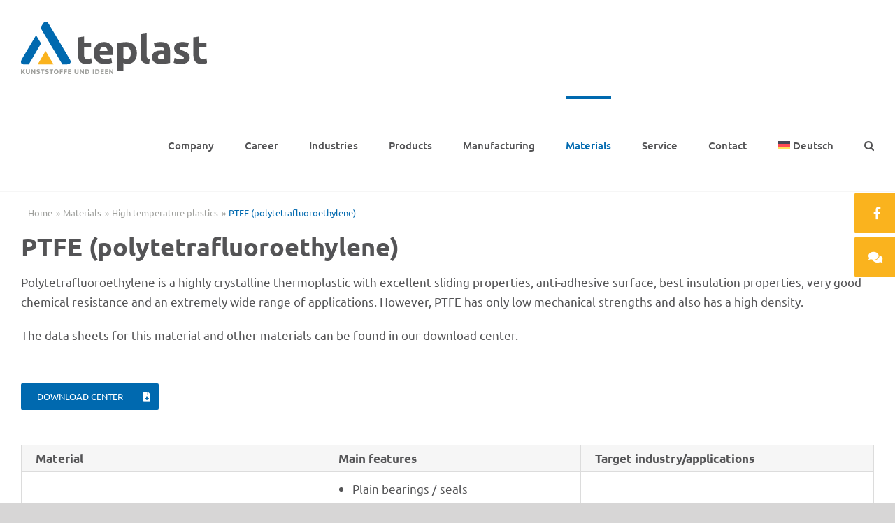

--- FILE ---
content_type: image/svg+xml
request_url: https://www.teplast.de/wp-content/uploads/2019/05/logo-teplast.svg
body_size: 2105
content:
<svg xmlns="http://www.w3.org/2000/svg" width="165.491" height="43.844" viewBox="0 0 165.491 43.844">
  <g id="Gruppe_7" data-name="Gruppe 7" transform="translate(-241 -169.001)">
    <path id="Pfad_23" data-name="Pfad 23" d="M21.819,26.185,14.873,38.136H28.947Z" transform="translate(241 169)" fill="#fab31e"/>
    <path id="Pfad_24" data-name="Pfad 24" d="M50.756,29.711A14.9,14.9,0,0,0,51.092,33a6.039,6.039,0,0,0,1.183,2.526,5.594,5.594,0,0,0,2.262,1.626,9.412,9.412,0,0,0,3.569.583,12.384,12.384,0,0,0,2.862-.283,14.951,14.951,0,0,0,2.12-.671l-.742-4.1a8.991,8.991,0,0,1-1.643.442,10.064,10.064,0,0,1-1.749.159,2.5,2.5,0,0,1-2.35-.99,5.193,5.193,0,0,1-.583-2.65V23.1h6.325V18.722H56.021V13.245l-5.265.848Z" transform="translate(241 169)" fill="#545456"/>
    <path id="Pfad_25" data-name="Pfad 25" d="M76.91,26.143H69.949a7.483,7.483,0,0,1,.336-1.325,3.568,3.568,0,0,1,.653-1.149,3.163,3.163,0,0,1,1.06-.8,3.537,3.537,0,0,1,1.52-.3,3.342,3.342,0,0,1,1.537.318,3.212,3.212,0,0,1,1.025.813,3.284,3.284,0,0,1,.6,1.13,5.486,5.486,0,0,1,.23,1.308M82,27.768q0-4.7-2.3-7.12a8.212,8.212,0,0,0-6.254-2.42,8.907,8.907,0,0,0-3.3.636A8.29,8.29,0,0,0,67.3,20.737a9.263,9.263,0,0,0-2,3.091,11.359,11.359,0,0,0-.76,4.329,12.1,12.1,0,0,0,.583,3.816,8.055,8.055,0,0,0,1.8,3.056A8.5,8.5,0,0,0,70,37.061a11.707,11.707,0,0,0,4.364.742,18.493,18.493,0,0,0,1.979-.106q.988-.106,1.855-.265a14.929,14.929,0,0,0,1.572-.371,7.294,7.294,0,0,0,1.131-.424L80.2,32.361a10.712,10.712,0,0,1-2.279.654,15.2,15.2,0,0,1-2.845.265,6.108,6.108,0,0,1-3.6-.954,3.5,3.5,0,0,1-1.519-2.579H81.892c.023-.283.047-.606.071-.972s.035-.7.035-1.007" transform="translate(241 169)" fill="#545456"/>
    <path id="Pfad_26" data-name="Pfad 26" d="M97.594,28.156q0,5.053-3.745,5.053A6.23,6.23,0,0,1,92.241,33a4.57,4.57,0,0,1-1.29-.53v-9.5q.389-.07.99-.123t1.307-.053A3.8,3.8,0,0,1,96.5,24.252a6.372,6.372,0,0,1,1.1,3.9m5.371-.141a11.74,11.74,0,0,0-.654-4.028,8.1,8.1,0,0,0-4.929-5,11.423,11.423,0,0,0-4.1-.689q-.954,0-2,.088t-2.049.23q-1.008.141-1.926.336c-.613.129-1.153.265-1.625.406V43.845h5.264v-7a9.854,9.854,0,0,0,1.838.6,9.393,9.393,0,0,0,2.049.212,8.226,8.226,0,0,0,3.5-.706,7.016,7.016,0,0,0,2.544-1.979,8.822,8.822,0,0,0,1.555-3.039,13.629,13.629,0,0,0,.53-3.922" transform="translate(241 169)" fill="#545456"/>
    <path id="Pfad_27" data-name="Pfad 27" d="M114.59,33.315A4.73,4.73,0,0,1,113.071,33a2.158,2.158,0,0,1-.866-.636,2.188,2.188,0,0,1-.406-.954,6.909,6.909,0,0,1-.106-1.272V9.888l-5.265.848V31.195a10.883,10.883,0,0,0,.3,2.668,4.271,4.271,0,0,0,1.131,2.014,5.508,5.508,0,0,0,2.261,1.289,13.173,13.173,0,0,0,3.728.495Z" transform="translate(241 169)" fill="#545456"/>
    <path id="Pfad_28" data-name="Pfad 28" d="M127.351,33.492a10.211,10.211,0,0,1-1.13.106q-.708.036-1.484.035a4.591,4.591,0,0,1-2.28-.477,1.806,1.806,0,0,1-.83-1.713,1.865,1.865,0,0,1,.283-1.06,1.965,1.965,0,0,1,.777-.672,3.669,3.669,0,0,1,1.149-.335,10.4,10.4,0,0,1,1.4-.089,10.648,10.648,0,0,1,1.166.071q.636.071.954.141Zm5.053,3.286V25.824a11.855,11.855,0,0,0-.389-3.144,5.59,5.59,0,0,0-1.325-2.4,6.033,6.033,0,0,0-2.491-1.519,12.176,12.176,0,0,0-3.887-.53q-.918,0-1.819.088t-1.714.212q-.813.125-1.5.283t-1.148.3l.671,4.24a11.436,11.436,0,0,1,2.262-.548,18.06,18.06,0,0,1,2.65-.194,3.938,3.938,0,0,1,2.827.813,2.916,2.916,0,0,1,.812,2.155v.5a8.127,8.127,0,0,0-1.289-.23,16.891,16.891,0,0,0-1.82-.088,14.089,14.089,0,0,0-2.933.3,7.937,7.937,0,0,0-2.509.972,5.036,5.036,0,0,0-1.749,1.8,5.423,5.423,0,0,0-.653,2.756,6.521,6.521,0,0,0,.565,2.862,4.77,4.77,0,0,0,1.625,1.89,7.1,7.1,0,0,0,2.527,1.043,15.454,15.454,0,0,0,3.268.318,30.183,30.183,0,0,0,4.876-.336q2.015-.336,3.145-.583" transform="translate(241 169)" fill="#545456"/>
    <path id="Pfad_29" data-name="Pfad 29" d="M139.231,33.227a17.283,17.283,0,0,1-2.756-.83l-.883,4.275a16.613,16.613,0,0,0,2.279.707,16.834,16.834,0,0,0,4.116.424,10.319,10.319,0,0,0,5.848-1.41,4.713,4.713,0,0,0,2.067-4.161,7.1,7.1,0,0,0-.265-2.044,4.161,4.161,0,0,0-.919-1.6,6.867,6.867,0,0,0-1.784-1.346,21.642,21.642,0,0,0-2.862-1.265q-.849-.319-1.4-.587a5.946,5.946,0,0,1-.866-.5,1.208,1.208,0,0,1-.424-.477,1.43,1.43,0,0,1-.106-.565q0-1.379,2.474-1.378a10.9,10.9,0,0,1,2.42.247,19.446,19.446,0,0,1,2,.565l.918-4.1a15.077,15.077,0,0,0-2.473-.654,17.133,17.133,0,0,0-3.251-.3,8.451,8.451,0,0,0-5.335,1.519,4.966,4.966,0,0,0-1.944,4.134,6.064,6.064,0,0,0,.389,2.3,4.783,4.783,0,0,0,1.1,1.643A6.615,6.615,0,0,0,139.284,29a24.047,24.047,0,0,0,2.244.954,14.727,14.727,0,0,1,2.367,1.077,1.342,1.342,0,0,1,.777,1.113,1.094,1.094,0,0,1-.6,1.1,5.272,5.272,0,0,1-2.05.282,13.416,13.416,0,0,1-2.791-.3" transform="translate(241 169)" fill="#545456"/>
    <path id="Pfad_30" data-name="Pfad 30" d="M153.159,29.711A14.9,14.9,0,0,0,153.495,33a6.04,6.04,0,0,0,1.183,2.526,5.594,5.594,0,0,0,2.262,1.626,9.412,9.412,0,0,0,3.569.583,12.384,12.384,0,0,0,2.862-.283,14.951,14.951,0,0,0,2.12-.671l-.742-4.1a8.991,8.991,0,0,1-1.643.442,10.064,10.064,0,0,1-1.749.159,2.5,2.5,0,0,1-2.35-.99,5.193,5.193,0,0,1-.583-2.65V23.1h6.325V18.722h-6.325V13.245l-5.265.848Z" transform="translate(241 169)" fill="#545456"/>
    <path id="Pfad_31" data-name="Pfad 31" d="M43.391,33.646,24.687,2s-2.654-4.491-5.308,0L17.31,5.5,36.779,38.136h4.05s5.216,0,2.562-4.49" transform="translate(241 169)" fill="#0069af"/>
    <path id="Pfad_32" data-name="Pfad 32" d="M13.413,12.093.675,33.646s-2.653,4.49,2.563,4.49h3.73L17.815,19.472Z" transform="translate(241 169)" fill="#0069af"/>
  </g>
</svg>


--- FILE ---
content_type: image/svg+xml
request_url: https://www.teplast.de/wp-content/uploads/2019/05/logo-teplast-claim.svg
body_size: 4313
content:
<svg id="Gruppe_5" data-name="Gruppe 5" xmlns="http://www.w3.org/2000/svg" xmlns:xlink="http://www.w3.org/1999/xlink" width="165.49" height="46.733" viewBox="0 0 165.49 46.733">
  <defs>
    <clipPath id="clip-path">
      <rect id="Rechteck_6" data-name="Rechteck 6" width="165.49" height="46.733" fill="none"/>
    </clipPath>
  </defs>
  <g id="Gruppe_2" data-name="Gruppe 2">
    <g id="Gruppe_1" data-name="Gruppe 1" clip-path="url(#clip-path)">
      <path id="Pfad_1" data-name="Pfad 1" d="M50.756,29.711A14.9,14.9,0,0,0,51.092,33a6.039,6.039,0,0,0,1.183,2.526,5.594,5.594,0,0,0,2.262,1.626,9.412,9.412,0,0,0,3.569.583,12.384,12.384,0,0,0,2.862-.283,14.951,14.951,0,0,0,2.12-.671l-.742-4.1a8.991,8.991,0,0,1-1.643.442,10.064,10.064,0,0,1-1.749.159,2.5,2.5,0,0,1-2.35-.99,5.193,5.193,0,0,1-.583-2.65V23.1h6.325V18.722H56.021V13.245l-5.265.848Z" fill="#545456"/>
      <path id="Pfad_2" data-name="Pfad 2" d="M76.91,26.143H69.949a7.483,7.483,0,0,1,.336-1.325,3.568,3.568,0,0,1,.653-1.149,3.163,3.163,0,0,1,1.06-.8,3.537,3.537,0,0,1,1.52-.3,3.342,3.342,0,0,1,1.537.318,3.212,3.212,0,0,1,1.025.813,3.284,3.284,0,0,1,.6,1.13,5.486,5.486,0,0,1,.23,1.308M82,27.768q0-4.7-2.3-7.12a8.212,8.212,0,0,0-6.254-2.42,8.907,8.907,0,0,0-3.3.636A8.29,8.29,0,0,0,67.3,20.737a9.263,9.263,0,0,0-2,3.091,11.359,11.359,0,0,0-.76,4.329,12.1,12.1,0,0,0,.583,3.816,8.055,8.055,0,0,0,1.8,3.056A8.5,8.5,0,0,0,70,37.061a11.707,11.707,0,0,0,4.364.742,18.493,18.493,0,0,0,1.979-.106q.988-.106,1.855-.265a14.929,14.929,0,0,0,1.572-.371,7.294,7.294,0,0,0,1.131-.424L80.2,32.361a10.712,10.712,0,0,1-2.279.654,15.2,15.2,0,0,1-2.845.265,6.108,6.108,0,0,1-3.6-.954,3.5,3.5,0,0,1-1.519-2.579H81.892c.023-.283.047-.606.071-.972s.035-.7.035-1.007" fill="#545456"/>
      <path id="Pfad_3" data-name="Pfad 3" d="M97.594,28.156q0,5.053-3.745,5.053A6.23,6.23,0,0,1,92.241,33a4.57,4.57,0,0,1-1.29-.53v-9.5q.389-.07.99-.123t1.307-.053A3.8,3.8,0,0,1,96.5,24.252a6.372,6.372,0,0,1,1.1,3.9m5.371-.141a11.74,11.74,0,0,0-.654-4.028,8.1,8.1,0,0,0-4.929-5,11.423,11.423,0,0,0-4.1-.689q-.954,0-2,.088t-2.049.23q-1.008.141-1.926.336c-.613.129-1.153.265-1.625.406V43.845h5.264v-7a9.854,9.854,0,0,0,1.838.6,9.393,9.393,0,0,0,2.049.212,8.226,8.226,0,0,0,3.5-.706,7.016,7.016,0,0,0,2.544-1.979,8.822,8.822,0,0,0,1.555-3.039,13.629,13.629,0,0,0,.53-3.922" fill="#545456"/>
      <path id="Pfad_4" data-name="Pfad 4" d="M114.59,33.315A4.73,4.73,0,0,1,113.071,33a2.158,2.158,0,0,1-.866-.636,2.188,2.188,0,0,1-.406-.954,6.909,6.909,0,0,1-.106-1.272V9.888l-5.265.848V31.195a10.883,10.883,0,0,0,.3,2.668,4.271,4.271,0,0,0,1.131,2.014,5.508,5.508,0,0,0,2.261,1.289,13.173,13.173,0,0,0,3.728.495Z" fill="#545456"/>
      <path id="Pfad_5" data-name="Pfad 5" d="M127.351,33.492a10.211,10.211,0,0,1-1.13.106q-.708.036-1.484.035a4.591,4.591,0,0,1-2.28-.477,1.806,1.806,0,0,1-.83-1.713,1.865,1.865,0,0,1,.283-1.06,1.965,1.965,0,0,1,.777-.672,3.669,3.669,0,0,1,1.149-.335,10.4,10.4,0,0,1,1.4-.089,10.648,10.648,0,0,1,1.166.071q.636.071.954.141Zm5.053,3.286V25.824a11.855,11.855,0,0,0-.389-3.144,5.59,5.59,0,0,0-1.325-2.4,6.033,6.033,0,0,0-2.491-1.519,12.176,12.176,0,0,0-3.887-.53q-.918,0-1.819.088t-1.714.212q-.813.125-1.5.283t-1.148.3l.671,4.24a11.436,11.436,0,0,1,2.262-.548,18.06,18.06,0,0,1,2.65-.194,3.938,3.938,0,0,1,2.827.813,2.916,2.916,0,0,1,.812,2.155v.5a8.127,8.127,0,0,0-1.289-.23,16.891,16.891,0,0,0-1.82-.088,14.089,14.089,0,0,0-2.933.3,7.937,7.937,0,0,0-2.509.972,5.036,5.036,0,0,0-1.749,1.8,5.423,5.423,0,0,0-.653,2.756,6.521,6.521,0,0,0,.565,2.862,4.77,4.77,0,0,0,1.625,1.89,7.1,7.1,0,0,0,2.527,1.043,15.454,15.454,0,0,0,3.268.318,30.183,30.183,0,0,0,4.876-.336q2.015-.336,3.145-.583" fill="#545456"/>
      <path id="Pfad_6" data-name="Pfad 6" d="M139.231,33.227a17.283,17.283,0,0,1-2.756-.83l-.883,4.275a16.613,16.613,0,0,0,2.279.707,16.834,16.834,0,0,0,4.116.424,10.319,10.319,0,0,0,5.848-1.41,4.713,4.713,0,0,0,2.067-4.161,7.1,7.1,0,0,0-.265-2.044,4.161,4.161,0,0,0-.919-1.6,6.867,6.867,0,0,0-1.784-1.346,21.642,21.642,0,0,0-2.862-1.265q-.849-.319-1.4-.587a5.946,5.946,0,0,1-.866-.5,1.208,1.208,0,0,1-.424-.477,1.43,1.43,0,0,1-.106-.565q0-1.379,2.474-1.378a10.9,10.9,0,0,1,2.42.247,19.446,19.446,0,0,1,2,.565l.918-4.1a15.077,15.077,0,0,0-2.473-.654,17.133,17.133,0,0,0-3.251-.3,8.451,8.451,0,0,0-5.335,1.519,4.966,4.966,0,0,0-1.944,4.134,6.064,6.064,0,0,0,.389,2.3,4.783,4.783,0,0,0,1.1,1.643A6.615,6.615,0,0,0,139.284,29a24.047,24.047,0,0,0,2.244.954,14.727,14.727,0,0,1,2.367,1.077,1.342,1.342,0,0,1,.777,1.113,1.094,1.094,0,0,1-.6,1.1,5.272,5.272,0,0,1-2.05.282,13.416,13.416,0,0,1-2.791-.3" fill="#545456"/>
      <path id="Pfad_7" data-name="Pfad 7" d="M153.159,29.711A14.9,14.9,0,0,0,153.495,33a6.04,6.04,0,0,0,1.183,2.526,5.594,5.594,0,0,0,2.262,1.626,9.412,9.412,0,0,0,3.569.583,12.384,12.384,0,0,0,2.862-.283,14.951,14.951,0,0,0,2.12-.671l-.742-4.1a8.991,8.991,0,0,1-1.643.442,10.064,10.064,0,0,1-1.749.159,2.5,2.5,0,0,1-2.35-.99,5.193,5.193,0,0,1-.583-2.65V23.1h6.325V18.722h-6.325V13.245l-5.265.848Z" fill="#545456"/>
      <path id="Pfad_8" data-name="Pfad 8" d="M43.391,33.646,24.687,2s-2.654-4.491-5.308,0L17.31,5.5,36.779,38.136h4.05s5.216,0,2.562-4.49" fill="#0069af"/>
      <path id="Pfad_9" data-name="Pfad 9" d="M13.413,12.093.675,33.646s-2.653,4.49,2.563,4.49h3.73L17.815,19.472Z" fill="#0069af"/>
    </g>
  </g>
  <path id="Pfad_10" data-name="Pfad 10" d="M21.819,26.185,14.873,38.136H28.947Z" fill="#fab31e"/>
  <g id="Gruppe_4" data-name="Gruppe 4">
    <g id="Gruppe_3" data-name="Gruppe 3" clip-path="url(#clip-path)">
      <path id="Pfad_11" data-name="Pfad 11" d="M78.459,46.661h.921V45.345c0-.263,0-.521-.007-.776s-.017-.52-.039-.8h.012a5.1,5.1,0,0,0,.336.764c.132.242.277.478.434.711l.96,1.414H82V42.516h-.922v1.276c0,.264,0,.528.008.794s.017.529.039.792H81.11a5.323,5.323,0,0,0-.353-.707q-.227-.392-.47-.766l-.907-1.389h-.921Zm-3.835,0h2.782V45.9H75.624V44.885h1.591v-.757H75.624v-.849h1.762v-.763H74.624Zm-3.836,0H73.57V45.9H71.788V44.885h1.591v-.757H71.788v-.849H73.55v-.763H70.788Zm-3.724-3.382h.362a1.277,1.277,0,0,1,.908.313,1.184,1.184,0,0,1,.335.911,1.769,1.769,0,0,1-.111.671,1.16,1.16,0,0,1-.3.431,1.055,1.055,0,0,1-.43.227,1.971,1.971,0,0,1-.51.066h-.257Zm-1-.763v4.145H67.38a3.084,3.084,0,0,0,.907-.131,2.122,2.122,0,0,0,.747-.4,1.865,1.865,0,0,0,.5-.67,2.293,2.293,0,0,0,.184-.958,2.241,2.241,0,0,0-.155-.865,1.65,1.65,0,0,0-.44-.622,1.884,1.884,0,0,0-.688-.375,3.043,3.043,0,0,0-.9-.125ZM63.8,46.661h1V42.516h-1Zm-5.644-3.382h.361a1.281,1.281,0,0,1,.909.313,1.187,1.187,0,0,1,.334.911,1.75,1.75,0,0,1-.111.671,1.136,1.136,0,0,1-.3.431,1.052,1.052,0,0,1-.431.227,1.971,1.971,0,0,1-.51.066h-.256Zm-1-.763v4.145h1.316a3.09,3.09,0,0,0,.908-.131,2.117,2.117,0,0,0,.746-.4,1.865,1.865,0,0,0,.5-.67,2.293,2.293,0,0,0,.185-.958,2.222,2.222,0,0,0-.156-.865,1.65,1.65,0,0,0-.44-.622,1.888,1.888,0,0,0-.687-.375,3.048,3.048,0,0,0-.9-.125Zm-4.8,4.145h.921V45.345c0-.263,0-.521-.006-.776s-.018-.52-.04-.8h.013a4.994,4.994,0,0,0,.336.764c.131.242.276.478.433.711l.962,1.414h.921V42.516h-.921v1.276c0,.264,0,.528.006.794s.018.529.04.792h-.014a5.412,5.412,0,0,0-.351-.707c-.153-.261-.309-.517-.471-.766l-.908-1.389h-.921Zm-4.789-1.7a1.729,1.729,0,0,0,.476,1.342,1.867,1.867,0,0,0,1.307.434A1.54,1.54,0,0,0,51.09,44.99V42.516h-1v2.56a1.113,1.113,0,0,1-.174.648.641.641,0,0,1-.568.253.689.689,0,0,1-.592-.257A1.185,1.185,0,0,1,48.565,45V42.516h-1Zm-5.757,1.7h2.783V45.9H42.808V44.885H44.4v-.757H42.808v-.849h1.764v-.763H41.808Zm-3.69-4.145v4.145h1V45.049H40.67v-.756H39.118V43.279h1.7v-.763Zm-3.691,0v4.145h1V45.049h1.553v-.756H35.426V43.279h1.7v-.763Zm-4.119,1.467a1.341,1.341,0,0,1,.217-.44.9.9,0,0,1,.327-.267.918.918,0,0,1,.4-.089.942.942,0,0,1,.737.342,1.24,1.24,0,0,1,.227.438,2.414,2.414,0,0,1,0,1.24,1.288,1.288,0,0,1-.217.434.894.894,0,0,1-.327.257.944.944,0,0,1-.4.085.967.967,0,0,1-.4-.085.944.944,0,0,1-.332-.257,1.246,1.246,0,0,1-.228-.434,2.081,2.081,0,0,1-.081-.612,2.166,2.166,0,0,1,.078-.612m.136-1.394a1.933,1.933,0,0,0-.669.434,2,2,0,0,0-.44.681,2.408,2.408,0,0,0-.158.891,2.51,2.51,0,0,0,.154.9,1.885,1.885,0,0,0,.432.671,1.856,1.856,0,0,0,.658.418,2.435,2.435,0,0,0,1.661,0,1.857,1.857,0,0,0,.664-.428,2,2,0,0,0,.44-.673,2.328,2.328,0,0,0,.162-.889,2.535,2.535,0,0,0-.154-.908,1.924,1.924,0,0,0-.432-.677,1.879,1.879,0,0,0-.657-.424,2.382,2.382,0,0,0-1.661,0m-5.077-.073v.777h1.106v3.368h1V43.293H28.6v-.777Zm-2.9.017a1.467,1.467,0,0,0-.493.263,1.093,1.093,0,0,0-.3.4,1.222,1.222,0,0,0-.1.5,1.2,1.2,0,0,0,.079.454,1.052,1.052,0,0,0,.22.336,1.412,1.412,0,0,0,.339.25,3.5,3.5,0,0,0,.427.19l.323.112a2.958,2.958,0,0,1,.346.129.9.9,0,0,1,.21.128.33.33,0,0,1,.129.263.371.371,0,0,1-.156.313.859.859,0,0,1-.5.114,2,2,0,0,1-.567-.079,3.367,3.367,0,0,1-.552-.217l-.223.731a2.933,2.933,0,0,0,.647.234,3.3,3.3,0,0,0,.741.081,2.283,2.283,0,0,0,.72-.1,1.458,1.458,0,0,0,.506-.281,1.119,1.119,0,0,0,.3-.411,1.238,1.238,0,0,0,.1-.5,1.069,1.069,0,0,0-.079-.415,1.125,1.125,0,0,0-.22-.342,1.49,1.49,0,0,0-.339-.266,2.307,2.307,0,0,0-.427-.194L23.2,44.1a2.317,2.317,0,0,1-.468-.2.333.333,0,0,1-.151-.306.345.345,0,0,1,.158-.3.8.8,0,0,1,.461-.112,1.723,1.723,0,0,1,.5.077,2.861,2.861,0,0,1,.516.206l.224-.73a2.691,2.691,0,0,0-.546-.214,2.8,2.8,0,0,0-.75-.088,2.175,2.175,0,0,0-.675.1m-4.851-.017v.777h1.106v3.368h1V43.293h1.131v-.777Zm-2.9.017a1.458,1.458,0,0,0-.493.263,1.084,1.084,0,0,0-.3.4,1.222,1.222,0,0,0-.1.5,1.2,1.2,0,0,0,.079.454,1.055,1.055,0,0,0,.221.336,1.374,1.374,0,0,0,.339.25,3.432,3.432,0,0,0,.427.19l.322.112a2.891,2.891,0,0,1,.346.129.878.878,0,0,1,.21.128.355.355,0,0,1,.1.131.366.366,0,0,1,.027.132.375.375,0,0,1-.155.313.862.862,0,0,1-.5.114,1.99,1.99,0,0,1-.566-.079,3.3,3.3,0,0,1-.552-.217l-.225.731a2.931,2.931,0,0,0,.649.234,3.282,3.282,0,0,0,.739.081,2.286,2.286,0,0,0,.721-.1,1.463,1.463,0,0,0,.507-.281,1.131,1.131,0,0,0,.3-.411,1.255,1.255,0,0,0,.1-.5,1.088,1.088,0,0,0-.079-.415,1.128,1.128,0,0,0-.221-.342,1.484,1.484,0,0,0-.338-.266,2.326,2.326,0,0,0-.429-.194l-.388-.125a2.3,2.3,0,0,1-.467-.2.335.335,0,0,1-.151-.306.346.346,0,0,1,.159-.3.793.793,0,0,1,.459-.112,1.731,1.731,0,0,1,.5.077,2.861,2.861,0,0,1,.516.206l.223-.73a2.7,2.7,0,0,0-.545-.214,2.81,2.81,0,0,0-.751-.088,2.168,2.168,0,0,0-.674.1M9.19,46.661h.922V45.345c0-.263,0-.521-.007-.776s-.018-.52-.04-.8h.014a4.9,4.9,0,0,0,.336.764c.131.242.276.478.433.711l.961,1.414h.921V42.516h-.921v1.276c0,.264,0,.528.007.794s.017.529.039.792h-.013a5.43,5.43,0,0,0-.352-.707c-.152-.261-.308-.517-.471-.766l-.907-1.389H9.19ZM4.4,44.957A1.729,1.729,0,0,0,4.878,46.3a1.864,1.864,0,0,0,1.306.434A1.54,1.54,0,0,0,7.927,44.99V42.516h-1v2.56a1.121,1.121,0,0,1-.174.648.643.643,0,0,1-.569.253.69.69,0,0,1-.592-.257A1.185,1.185,0,0,1,5.4,45V42.516h-1ZM1,46.661V45.293l.336-.362,1.131,1.73H3.691L2.066,44.313l1.493-1.8H2.316L1,44.214v-1.7H0v4.145Z" fill="#9fa09d"/>
    </g>
  </g>
</svg>
